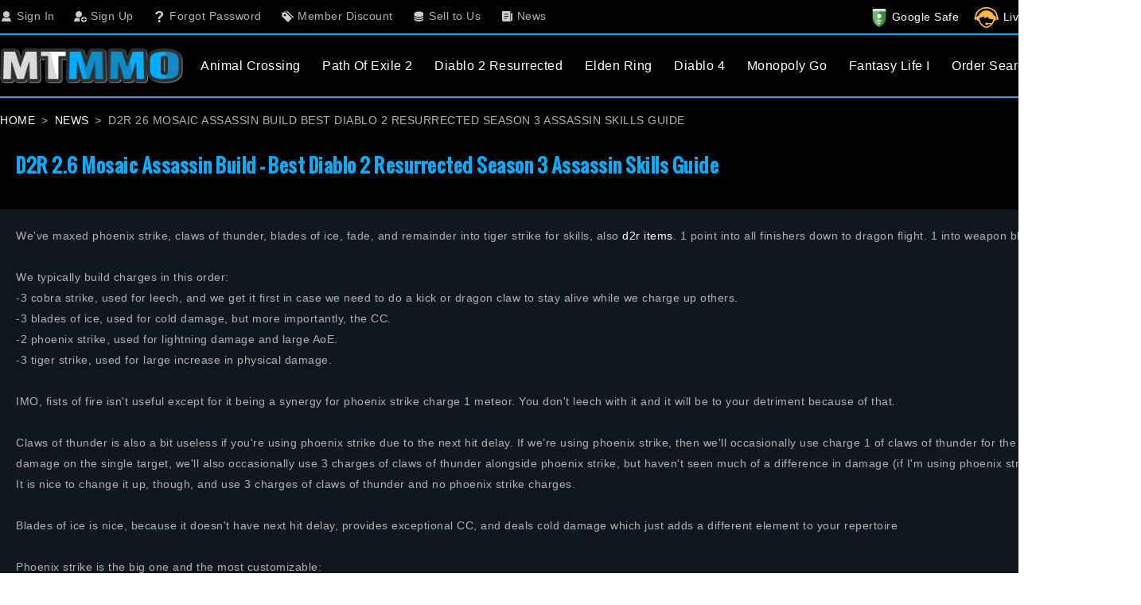

--- FILE ---
content_type: text/html; charset=utf-8
request_url: https://www.mtmmo.com/news/1159--d2r-26-mosaic-assassin-build--best-diablo-2-resurrected-season-3-assassin-skills-guide
body_size: 6947
content:

<!DOCTYPE html PUBLIC "-//W3C//DTD XHTML 1.0 Transitional//EN" "http://www.w3.org/TR/xhtml1/DTD/xhtml1-transitional.dtd">
<html xmlns="http://www.w3.org/1999/xhtml">
<head>
    <title>D2R 2.6 Mosaic Assassin Build - Best Diablo 2 Resurrected Season 3 Assassin Skills Guide</title>
    <meta name="keywords" content="D2R 2.6 Best Mosaic Assassin Build, Best Diablo 2 Resurrected Season 3 Assassin Skills Guide" />
    <meta name="description" content="We&#39;ve maxed phoenix strike, claws of thunder, blades of ice, fade, and remainder into tiger strike. 1 point into all finishers down to dragon flight. 1 into weapon block." />
    <meta name="language" content="English" />
    <meta name="google-site-verification" content="2S0QOkEFXVH57Xo0UsSkRk2jMhtj51XZjb4K8a2LHmA" />
    <meta http-equiv="Content-Type" content="text/html; charset=utf-8" />
    <meta name="viewport" content="width=device-width,initial-scale=1.0,maximum-scale=1.0,user-scalable=0;" />
    <link rel="shortcut icon" type="image/icon" href="/images/favicon.ico" />
    <link type="text/css" href="/Content/mtmmo.com/css/style.css?k=b098925fdf6c1b34d341b690ac86e778" rel="stylesheet" />
    <link type="text/css" href="/Content/mtmmo.com/css/font-awesome.css?k=e1fc85daea76315aa10e54205aaff243" rel="stylesheet" />
    <script src="/Scripts/jquery-1.7.1.js"></script>
    <script src="/Scripts/jquery.unobtrusive-ajax.min1.js"></script>
    <script src="/Scripts/jquery.validate.js"></script>
    <script src="/Scripts/jquery.validate.unobtrusive.js"></script>
    

    <script type="text/javascript" src="/Scripts/static.js?k=00b8a1df144d1e1dc7221ee1db489105"></script>
    <script type="text/javascript" src="/Scripts/buy.js?k=797c08150787fccec9f5b9640673abd1"></script>
    <script type="text/javascript" src="/Scripts/jquery.cookie.js?k=e20ac4851c83a9e38de3c560164155ff"></script>
    <script type="text/javascript" src="/Scripts/message.js?k=bbc5c516146fe85bdf8cd7a14510d0f4"></script>
</head>
<body class="animal-crossing-bg">
    
<header>
    <div class="head1">
        <div class="w1200 cf">
            <div class="login">
                <ul>
                        <li><a href="/login" rel="nofollow"><img src="/images/Sign-in.png" alt="Sign in"><span>Sign In</span></a></li>
                        <li><a href="/register" rel="nofollow"><img src="/images/Sign-Up.png" alt="Sign Up"><span>Sign Up</span></a></li>
                        <li><a href="/reset-password" rel="nofollow"><img src="/images/Forgot-Password.png" alt="Forgot Password"><span>Forgot Password</span></a></li>
                    <li><a href="/news/453--how-to-get-higher-member-discount-for-buying-items-on-mtmmocom--money-saving-tips"><img src="/images/Member-Discount.png" alt="Member Discount"><span>Member Discount</span></a></li>
                    <li><a href="/selltous"><img src="/images/Sell-to-Us.png" alt="Sell to Us"><span>Sell to Us</span></a></li>
                    <li><a href="/news"><img src="/images/news-icon.png" alt="news icon"><span>News</span></a></li>
                </ul>
            </div>
                <div class="google-sate">
                    <a href="https://transparencyreport.google.com/safe-browsing/search?url=www.mtmmo.com" rel="nofollow" target="_blank">
                        <img src="/images/google-safe.png" alt="Google Safety" /> Google Safe
                    </a>
                </div>
                <div class="top-chat">
                    <a href="javascript:void(0)" onclick="LiveChatWidget.call('maximize');return false;"><img src="/images/live-chat.png" alt="MTMMO.COM" class="nav-img">Live Chat<em class="lime"></em></a>
                </div>
                <div class="goldtype float_right">
                    <select onchange="SetGoldType(this)" class="usd">
                                <option selected="selected" value="USD">USD</option>
                                <option value="EUR">EUR</option>
                                <option value="GBP">GBP</option>
                                <option value="AUD">AUD</option>
                                <option value="CAD">CAD</option>
                    </select>
                </div>
        </div>
    </div>
    <div class="fixtop">
        <div class="w1200 cf">
            <div class="logo float_left">
                <a href="/"><img src="/images/logo.png" alt="MTMMO.COM" /></a>
            </div>
            <div class="nav float_left">
                <ul>
                    <li>
    <a class="acnhlink" href="javascript:void(0);">Animal Crossing</a>
    <div class="nav-sab">
        <a class="acnhlink" href="/acnh-bells">Animal Crossing Bells</a>
        <a class="acnhlink" href="/acnh-nook-miles-tickets">Nook Miles Ticket</a>
        <a class="acnhlink" href="/animal-crossing-items#104">Animal Crossing Items</a>
    </div>
</li>
<li>
    <a class="acnhlink" href="javascript:void(0);">Path Of Exile 2</a>
    <div class="nav-sab">
        <a class="acnhlink" href="/poe-2-currency">POE 2 Currency</a>
        <a class="acnhlink" href="/poe-2-items">POE 2 Items</a>
        <a class="acnhlink" href="/poe-2-gold">POE 2 Gold</a>
<a class="acnhlink" href="/poe-2-accounts">POE 2 Accounts</a>
    </div>
</li>
<li>
    <a class="acnhlink" href="javascript:void(0);">Diablo 2 Resurrected</a>
    <div class="nav-sab">
        <a class="acnhlink" href="/d2r-items">Diablo 2 Resurrected Non-Ladder Items</a>
        <a class="acnhlink" href="/d2r-ladder-items">Diablo 2 Resurrected Ladder Items</a>
    </div>
</li>
<li>
    <a class="acnhlink" href="javascript:void(0);">Elden Ring</a>
    <div class="nav-sab">
        <a class="acnhlink" href="/elden-ring-runes">Elden Ring Runes</a>
        <a class="acnhlink" href="/elden-ring-items">Elden Ring Items</a>
    </div>
</li>
<li>
    <a class="acnhlink" href="javascript:void(0);">Diablo 4</a>
    <div class="nav-sab">
        <a class="acnhlink" href="/diablo-4-gold">Diablo 4 Gold</a>
        <a class="acnhlink" href="/diablo-4-items">Diablo 4 Items</a>
        <a class="acnhlink" href="/diablo-4-boosting">Diablo 4 Boost</a>
    </div>
</li>
<li>
    <a class="acnhlink" href="javascript:void(0);">Monopoly Go</a>
    <div class="nav-sab">
        <a class="acnhlink" href="/monopoly-go-stickers">Monopoly Go Stickers</a>
        <a class="acnhlink" href="/monopoly-go-stars-vaults">Monopoly Go Stars Vaults</a>
        <a class="acnhlink" href="/monopoly-go-partners-event">Monopoly Go Partners Event</a>
        <a class="acnhlink" href="/monopoly-go-racers-event">Monopoly Go Racers Event</a>
        <a class="acnhlink" href="/monopoly-go-dice">Monopoly Go Dice</a>
        <a class="acnhlink" href="/monopoly-go-account">Monopoly Go Account</a>
    </div>
</li>
<li>
    <a class="acnhlink" href="javascript:void(0);">Fantasy Life I</a>
    <div class="nav-sab">
        <a class="acnhlink" href="/fantasy-life-i-dosh">Fantasy Life I Dosh</a>
        <a class="acnhlink" href="/fantasy-life-i-items">Fantasy Life I Items</a>
    </div>
</li>
<li><a href="/order">Order Search<em class="lime"></em></a></li>
<script async=async src="https://www.googletagmanager.com/gtag/js?id=AW-700457411"></script>
<script>
    window.dataLayer = window.dataLayer || [];
    function gtag() { dataLayer.push(arguments); }
    gtag('js', new Date());
    gtag('config', 'AW-700457411');
</script>
                        <li>
                            <span class="cart J-shoping2">
                                <a rel="nofollow">
                                    <img src="/images/cart.png" alt="Cart" />
                                    <i id="number" class="num">0</i>
                                </a>
                            </span>
                        </li>
                </ul>
            </div>
            <div class="m-nav float_right">
                <ul>
                    <li class="google-sate">
                        <a href="https://transparencyreport.google.com/safe-browsing/search?url=www.mtmmo.com" rel="nofollow" target="_blank">
                            <img src="/images/google-safe.png" alt="Google Safety" />
                        </a>
                    </li>
                    <li><a href="/order" rel="nofollow"><i class="fa fa-search"></i></a></li>
                        <li><a href="/login" rel="nofollow"><i class="fa fa-user"></i></a></li>
                    <li><a href="javascript:void(0);" class="mhead-menu-btn"><i class="fa fa-navicon"></i></a></li>
                </ul>
            </div>
        </div>
        <div class="head3">
            <div class="w1200">
                <ul class="cf">
                    <li>
                        <a href="javascript:void(0)" onclick="LiveChatWidget.call('maximize');return false;"><img src="/images/live-chat.png" alt="MTMMO.COM" class="nav-img" />Live Chat</a>
                    </li>
                    <li>
                        <div class="m-cart">
                            <span class="cart J-shoping2">
                                <a rel="nofollow">
                                    <img src="/images/cart.png" alt="Cart" />
                                    <i id="number" class="num">0</i>
                                </a>
                            </span>
                        </div>
                    </li>
                    <li>
                        <div class="goldtype">
                            <select onchange="SetGoldType(this)" class="usd">
                                        <option selected="selected" value="USD">USD</option>
                                        <option value="EUR">EUR</option>
                                        <option value="GBP">GBP</option>
                                        <option value="AUD">AUD</option>
                                        <option value="CAD">CAD</option>
                            </select>
                        </div>
                    </li>
                </ul>
            </div>
        </div>
    </div>
    <div class="w1200 head3-game header_fixed">
        <ul>
            <li>
                <a href="/diablo-4-gold">
                    <i class="xpicon diablo-4"></i>
                    <p>Diablo IV</p>
                </a>
            </li>
            <li>
                <a href="/d2r-items">
                    <i class="xpicon diablo-2"></i>
                    <p>Diablo II</p>
                </a>
            </li>
            <li>
                <a href="/game-gift-card">
                    <i class="xpicon NBA-23"></i>
                    <p>Gift Card</p>
                </a>
            </li>
            <li>
                <a href="/animal-crossing-bells">
                    <i class="xpicon ACNH"></i>
                    <p>ACNH</p>
                </a>
            </li>
            <li>
                <a href="/elden-ring-runes">
                    <i class="xpicon ELDEN-R"></i>
                    <p>Elden Ring</p>
                </a>
            </li>
        </ul>
    </div>
    <div class="mhead-menulist" style="display: none;">
        <ul>
            <li><a href="/">Home </a></li>
            <li><a href="/poe-2-currency">POE 2 Currency</a></li>
            <li><a href="/poe-2-items">POE 2 Items</a></li>
            <li><a href="/poe-2-gold">POE 2 Gold</a></li>
            <li><a href="/poe-2-accounts">POE 2 Accounts</a></li>
                <li><a href="/elden-ring-runes">Elden Ring Runes</a></li>
                <li><a href="/elden-ring-items">Elden Ring Items</a></li>
            <li><a href="/diablo-4-gold">Diablo 4 Gold</a></li>
            <li><a href="/d2r-items">D2R Non-Ladder</a></li>
            <li><a href="/d2r-ladder-items">D2R Ladder</a></li>
            <li><a href="/diablo-4-items">Diablo 4 Items</a></li>
            <li><a href="/diablo-4-boosting">Diablo 4 Boost</a></li>
            <li><a href="/honkai-star-rail-account">Honkai: Star Rail</a></li>
            <li><a href="/wow-classic-gold-us">WOW Classic US</a></li>
            <li><a href="/wow-classic-gold-eu">WOW Classic EU</a></li>
                <li><a href="/animal-crossing-items#104">Animal Crossing Items</a></li>
                <li><a href="/nook-miles-tickets">Nook Miles Ticket</a></li>
                <li><a href="/animal-crossing-bells">Animal Crossing Bells</a></li>
<li>
                <a class="acnhlink" href="/fantasy-life-i-dosh">Fantasy Life I Dosh</a>
            </li>
            <li><a class="acnhlink" href="/fantasy-life-i-items">Fantasy Life I Items</a></li>
                <li><a href="/lost-ark-gold">Lost Ark</a></li>
                                                                                        <li><a href="/nba-2k23-mt">NBA 2K23</a></li>
            <li><a href="/monopoly-go-stickers">Monopoly Go</a></li>
            <li><a href="/game-gift-card">Gift Card</a></li>
            
            <li><a href="/news">News Guide</a></li>
            <li><a href="/order">Order Search</a></li>
            <li><a href="/contactus">Contact US</a></li>
            <li><a href="/selltous">Sell to Us</a></li>
            <li><a href="/news/453--how-to-get-higher-member-discount-for-buying-items-on-mtmmocom--money-saving-tips">Member Discount</a></li>
        </ul>
    </div>
</header>
<script type="text/javascript">$(".mhead-menu-btn").click(function () { var display = $('.mhead-menulist').css('display'); if (display == "block") { $(".mhead-menu-btn i").attr("class", "fa fa-navicon"); } else { $(".mhead-menu-btn i").attr("class", "fa fa-remove"); } $(".mhead-menulist").slideToggle(100); });</script>
<script type="text/javascript">
    var basic = 80;
    $(window).scroll(function () {
        var top = $(window).scrollTop();
        if (top > basic) {
            $('.head3-game').removeClass('header_fixed');
        } else if (top < basic && top > 80) {
            $('.head3-game').addClass('header_fixed');
        } else if (top > 80) {
            $('.head3-game').removeClass('header_fixed');
        }
        basic = top;
    });
</script>

<div class="src cf">
    <div class="w1200">
        <ul>
            <li><a href="/">HOME</a></li>  <li><a href="/news">NEWS</a></li> <li> <span>D2R 26 MOSAIC ASSASSIN BUILD  BEST DIABLO 2 RESURRECTED SEASON 3 ASSASSIN SKILLS GUIDE</span></li> 
        </ul>
    </div>
</div>    
<div class="main">
    <div class="w1200">
        <ins class="adsbygoogle"
             style="display:block"
             data-ad-client="ca-pub-5066384797658713"
             data-ad-slot="4223567149"
             data-ad-format="auto"
             data-full-width-responsive="true"></ins>
        <script>
            (adsbygoogle = window.adsbygoogle || []).push({});
        </script>
        <p class="title about-title">
            <big>D2R 2.6 Mosaic Assassin Build - Best Diablo 2 Resurrected Season 3 Assassin Skills Guide</big>
        </p>
        <div class="tag-time" style="margin: 0 0 7px;text-align: right;color: #6a6f76;"><em>2/23/2023 4:43:34 PM</em></div>
        <div class="content news-cont">
            <p>We&#39;ve maxed phoenix strike, claws of thunder, blades of ice, fade, and remainder into tiger strike for skills, also <a href="https://www.mtmmo.com/d2-resurrected-ladder-items" target="_self">d2r items</a>. 1 point into all finishers down to dragon flight. 1 into weapon block.</p><p>&nbsp;</p><p>We typically build charges in this order:</p><p>-3 cobra strike, used for leech, and we get it first in case we need to do a kick or dragon claw to stay alive while we charge up others.</p><p>-3 blades of ice, used for cold damage, but more importantly, the CC.</p><p>-2 phoenix strike, used for lightning damage and large AoE.</p><p>-3 tiger strike, used for large increase in physical damage.</p><p><br/></p><p>IMO, fists of fire isn&#39;t useful except for it being a synergy for phoenix strike charge 1 meteor. You don&#39;t leech with it and it will be to your detriment because of that.</p><p><br/></p><p>Claws of thunder is also a bit useless if you&#39;re using phoenix strike due to the next hit delay. If we’re using phoenix strike, then we&#39;ll occasionally use charge 1 of claws of thunder for the added lightning damage on the single target, we&#39;ll also occasionally use 3 charges of claws of thunder alongside phoenix strike, but haven&#39;t seen much of a difference in damage (if I&#39;m using phoenix strike charge 2 or 3). It is nice to change it up, though, and use 3 charges of claws of thunder and no phoenix strike charges.</p><p><br/></p><p>Blades of ice is nice, because it doesn&#39;t have next hit delay, provides exceptional CC, and deals cold damage which just adds a different element to your repertoire</p><p>&nbsp;</p><p>Phoenix strike is the big one and the most customizable:</p><p>-Charge 1 really puts your system (PC or console) to work.</p><p>-Charge 2 is great AoE, does good damage.</p><p>-Charge 3 is also good AoE, but we prefer to use charge 2 since we typically are using blades of ice. That way I&#39;m doing multiple diff. damage types across the board.</p><p>&nbsp;</p><p>Tiger strike is great for the added physical damage:</p><p>Overall, IMO the build is a bit of a glass cannon and we highly recommend maxing fade, even with GG gear, but as you get GG gear and have quite a bit of +skills we suppose could respec to then place those skills invested into fade into something else. The only time we don&#39;t use fade is when we’re running places I know aren&#39;t all that dangerous with ranged enemies (ie. quill rats, archers, souls, frenzy taurs, vipers, etc.)... also use fade in chaos sanctuary, because of curses and such.</p><p>&nbsp;</p><p>We can see one hybridizing it with traps if they wanted, too, as well. Mostly by just maxing tiger strike and having 1 into cobra strike, perhaps even 1 into blades of ice for the CC, but that is debatable. You can lay traps for AoE/packs while you dragon flight/run around kicking or using dragon claw while your traps fire off. I&#39;m sure would be beneficial against bosses as well.</p><p><br/></p><p>Perhaps even a hybrid death sentry/phoenix strike charge 1 meteor for a kind of fire/explosive theme. IMO you can manage the meteors a bit by just not using dragon talon lol. That way you don&#39;t stress out your system too much (PC or console), but even then they will probably start to add up a bit.</p><p><br/></p>
        </div>
        <ins class="adsbygoogle"
             style="display:block"
             data-ad-client="ca-pub-5066384797658713"
             data-ad-slot="4223567149"
             data-ad-format="auto"
             data-full-width-responsive="true"></ins>
        <script>
            (adsbygoogle = window.adsbygoogle || []).push({});
        </script>
                        <div class="bottom-news">
                    <div class="title">Diablo 2 Resurrected Related News</div>
                    <div class="conten-news">
                        <ul>
                                <li><a href="/news/1162--d2r-26-nova-sorceress-build-guide-level-99--best-ladder-season-3-nova-sorc-build-in-diablo-2"><span>D2R 2.6 Nova Sorceress Build Guide (Level 99) - Best Ladder Season 3 Nova Sorc Build in Diablo 2</span></a></li>
                                <li><a href="/news/1161--d2r-best-26-sorceress-build--diablo-2-resurrected-ladder-3-blizzard-sorc-build-guide"><span>D2R Best 2.6 Sorceress Build - Diablo 2 Resurrected Ladder 3 Blizzard Sorc Build Guide</span></a></li>
                                <li><a href="/news/1156--d2r-26-runeword-inspired-mf-phoenix-strike-assassin-build--best-ladder-3-phoenix-strike-martial-arts-guide"><span>D2R 2.6 Runeword Inspired MF Phoenix Strike Assassin Build - Best Ladder 3 Phoenix Strike Martial Arts Guide</span></a></li>
                                <li><a href="/news/1131--d2r-26-patch-notes--changes--diablo-2-resurrected-ladder-season-3-update"><span>D2R 2.6 Patch Notes &amp; Changes | Diablo 2 Resurrected Ladder Season 3 Update</span></a></li>
                                <li><a href="/news/1059--diablo-2-resurrected-holy-fire-damage--aura-bug-triples-your-damage-on-diablo-2-resurrected-aura-paladin"><span>Diablo 2 Resurrected Holy Fire Damage - Aura Bug Triples Your Damage On Diablo 2 Resurrected Aura Paladin!</span></a></li>
                                <li><a href="/news/901--d2r-25-damage-calculation-guide--dps-calculated-for-sorcpaladinnecro-builds-in-diablo-2-resurrected-25"><span>D2R 2.5 Damage Calculation Guide - DPS Calculated For Sorc/Paladin/Necro Builds In Diablo 2 Resurrected 2.5</span></a></li>
                        </ul>
                    </div>
                </div>
    </div>
</div>
    
<footer>
    <div class="font-img">
        <div class="w1200 tc">
            <img src="/images/nall-pay.png?t=2" alt="Payment" />
        </div>
    </div>
    <div style="padding:7px 0px 0px 0px;text-align:center;">Notice : Using illegal leveling and gold service might terminate the account</div>
    <div class="font-botton">
        <div class="w1200">
            <div class="font-link">
                <ul class="cf">
                    <li class="info">
    <img src="/images/logo.png" alt="Animal Crossing Store - MTMMO.COM" />
    <p>MTMMO.com Sells Cheap & Safe Animal Crossing Bells/Items/Nook Miles Tickets, D2R Items, Diablo 4 Gold/Items, Elden Ring Runes/Items, NBA 2K MT, FC  Coins and WOW Classic Gold. Our Price Is The Most Favorable In The Market, So You Just Need To Spend Less Money Here, And Transaction Is Completely Safe And Secure. We Guarantee Fast Delivery Within 5-15 Minutes For The Majority Of Orders.</p><br/><p>Fast Dominate The Game With Choosing Our Reliable ACNH Bells/Items/NMT, D2R Items, Diablo 4 Gold, WOW Gold, FC Coins, NBA MT, And Elden Ring Items Services! </p>
</li>
<li>
    <div class="tit">Game Products</div>
        <a href="/d2r-items#nonladder">D2 Resurrected Items</a>
        <a href="/d2r-ladder-items">D2 Resurrected Ladder Items</a>
        <a href="/wow-classic-gold">WLK Classic US</a>
        <a href="/wow-classic-gold">WLK Classic EU</a>
<a class="acnhlink" href="/acnh-bells">Animal Crossing Bells</a>
<a class="acnhlink" href="/acnh-nook-miles-tickets">Nook Miles Ticket</a>
<a class="acnhlink" href="/animal-crossing-items">Animal Crossing Items</a>
<a href="/new-world-gold">New World Gold</a>
 <a href="/elden-ring-runes">Elden Ring Runes</a>
 <a href="/elden-ring-items">Elden Ring Items</a>
 <a href="/diablo-immortal-platinum">Diablo Immortal Platinum</a>
 <a href="/diablo-immortal-eternal-orb">Diablo Immortal Eternal Orb</a>
 <a href="/diablo-4-gold">Diablo 4 Gold</a>
 <a href="/diablo-4-items">Diablo 4 Items</a>
 <a href="/diablo-4-boosting">Diablo 4 Boost</a>
<a href="/honkai-star-rail-account">Honkai: Star Rail<em class="lime"></a>
 <a href="/nba-2k25-mt">NBA 2K25 MT</a>
 <a href="/fc-25-coins">FC 25 Coins</a>
 <a href="/madden-25-coins">Madden 25 Coins</a>
 <a href="/college-football-25-coins">College Football 25</a>
 <a href="/monopoly-go-stickers">Monopoly Go stickers</a>
 <a href="/poe-2-currency">POE 2 Currency</a>
 <a href="/poe-2-items">POE 2 Items</a>
 <a href="/poe-2-gold">POE 2 Gold</a>
</li>
<li>
    <div class="tit">About Our Site</div>
    <a href="/aboutus">About Us</a>
    <a href="/faq">FAQ</a>
    <a href="/deliveryterms">Delivery Terms</a>
    <a href="/conditions">Terms and Conditions</a>
    <a href="/policy">Privacy Policy</a>
    <a href="/returnpolicy">Return Policy</a>
    <a href="/news">News & Guide</a>
    <a href="/sitemap">Sitemap</a>
    <a href="/news/453--how-to-get-higher-member-discount-for-buying-items-on-mtmmocom--money-saving-tips">Member Discount</a>
</li>
<li>
    <div class="tit">Contact</div>
    <a href="/contactus">Contact Us</a>
    <a href="javascript:void(0)" onclick="LiveChatWidget.call('maximize');return false;">24/7 Live Help</a>
<div class="f-share">
<a target="_blank" rel="nofollow" href="https://twitter.com/MTMMO_COM"><i class="fa fa-twitter-square"></i></a>
<a target="_blank" rel="nofollow" href="https://www.youtube.com/mtmmo"><i class="fa fa-square pl"><i class="fa fa-play"></i></i></a>
<a href="https://www.facebook.com/mtmmostore" rel="nofollow" target="_blank"><i class="fa fa-facebook-square" style=""></i></a>
</div>
</li>
                </ul>
            </div>
            <div class="font-right" style="font-size:9pt;">
                <p>G4P LIMITED</p>
            </div>
            
            

        </div>
    </div>
</footer>
<script type="text/javascript" src="/Scripts/jQuery-shopping.js"></script>
<script type="text/javascript">
    $(document).ready(function () {
        $(".Q-buy-btn,.pitem .poeadd,.poeadd").shoping();
    });
    function ShowCar2(data, e) {
        $("#carlist").html(data);
        $("#top-cart-list2").show();
    }
</script>
<div class="carlist" id="carlist"></div>
<div id="tipDiv"><img src="/images/loading.gif" /></div>
<div class="h-top" title="Back to top"><i class="icon iconfont icon-top"></i></div>
<!-- Global site tag (gtag.js) - Google Analytics -->
<script async src="https://www.googletagmanager.com/gtag/js?id=UA-167797297-1"></script>
<script>
  window.dataLayer = window.dataLayer || [];
  function gtag(){dataLayer.push(arguments);}
  gtag('js', new Date());

  gtag('config', 'UA-167797297-1');
</script>
<script>(function(w,d,t,r,u){var f,n,i;w[u]=w[u]||[],f=function(){var o={ti:"137038428"};o.q=w[u],w[u]=new UET(o),w[u].push("pageLoad")},n=d.createElement(t),n.src=r,n.async=1,n.onload=n.onreadystatechange=function(){var s=this.readyState;s&&s!=="loaded"&&s!=="complete"||(f(),n.onload=n.onreadystatechange=null)},i=d.getElementsByTagName(t)[0],i.parentNode.insertBefore(n,i)})(window,document,"script","//bat.bing.com/bat.js","uetq");</script><script>
    window.__lc = window.__lc || {};
    window.__lc.license = 17869560;
    ;(function(n,t,c){function i(n){return e._h?e._h.apply(null,n):e._q.push(n)}var e={_q:[],_h:null,_v:"2.0",on:function(){i(["on",c.call(arguments)])},once:function(){i(["once",c.call(arguments)])},off:function(){i(["off",c.call(arguments)])},get:function(){if(!e._h)throw new Error("[LiveChatWidget] You can't use getters before load.");return i(["get",c.call(arguments)])},call:function(){i(["call",c.call(arguments)])},init:function(){var n=t.createElement("script");n.async=!0,n.type="text/javascript",n.src="https://cdn.livechatinc.com/tracking.js",t.head.appendChild(n)}};!n.__lc.asyncInit&&e.init(),n.LiveChatWidget=n.LiveChatWidget||e}(window,document,[].slice))
</script>
<noscript><a href="https://www.livechat.com/chat-with/17869560/" rel="nofollow">Chat with us</a>, powered by <a href="https://www.livechat.com/?welcome" rel="noopener nofollow" target="_blank">LiveChat</a></noscript>
<script>(function(){function c(){var b=a.contentDocument||a.contentWindow.document;if(b){var d=b.createElement('script');d.innerHTML="window.__CF$cv$params={r:'9c206ce8be7bb179',t:'MTc2OTA5OTMxNg=='};var a=document.createElement('script');a.src='/cdn-cgi/challenge-platform/scripts/jsd/main.js';document.getElementsByTagName('head')[0].appendChild(a);";b.getElementsByTagName('head')[0].appendChild(d)}}if(document.body){var a=document.createElement('iframe');a.height=1;a.width=1;a.style.position='absolute';a.style.top=0;a.style.left=0;a.style.border='none';a.style.visibility='hidden';document.body.appendChild(a);if('loading'!==document.readyState)c();else if(window.addEventListener)document.addEventListener('DOMContentLoaded',c);else{var e=document.onreadystatechange||function(){};document.onreadystatechange=function(b){e(b);'loading'!==document.readyState&&(document.onreadystatechange=e,c())}}}})();</script></body>
</html>

--- FILE ---
content_type: application/javascript
request_url: https://www.mtmmo.com/Scripts/jQuery-shopping.js
body_size: 1113
content:
/*
 * Jquery—shopping   0.1
 * Copyright (c) 2013  Nicky Yan   个人网：站http://www.chinacoder.cn  QQ：525690001
 * Date: 2013-04-02
 * 使用Jquery—shopping可以很方便的实现加入购物车效果
*/
var loadingCart = false;
(function ($) {
    $.extend($.fn, {
        shoping: function (options) {
            var self = this,
                $shop = $('.J-shoping'),
                $title = $('.J-shoping-title'),
                $body = $('.J-shoping-body'),
                $close = $('.J-shoping-close');
            var S = {
                init: function () {
                    $title.bind('click', this.clickOnTitle);
                    //$close.live('click', this.removeList);
                    $(self).data('click', true).live('click', this.addShoping);
                    $(document).bind('click', S.slideBoxMini);
                    $body.bind('click', this.clickOnBody);
                },
                clickOnBody: function (e) {
                    if (!$(e.target).hasClass('J-shoping-close')) {
                        e.stopPropagation(); //阻止冒泡	
                    };
                },
                addShoping: function (e) {
                    if (window.currentConfirmVaule == "cancel") {
                        window.currentConfirmVaule = null;
                        return;
                    }

                    var timer = setInterval(function () {
                        if (loadingCart) {
                            clearInterval(timer);
                            e.stopPropagation();

                            $shop = $('.J-shoping');
                            if ($(".J-shoping-phone").length > 0) { $shop = $(".J-shoping-phone"); }
                            var $target = $(e.target),
                                id = $target.attr('id'),
                                dis = $target.data('click'),
                                x = $target.offset().left,
                                y = $target.offset().top,
                                X = $shop.offset().left + $shop.width() / 2,
                                Y = $shop.offset().top;
                            if (dis || true) {
                                var shoping_x = $("#shoping-x").val();
                                X = X + parseInt(isNaN(shoping_x) ? ($shop.data("x") || "0") : shoping_x);

                                if ($('#floatOrder').length <= 0) {
                                    $('body').append('<div id="floatOrder" style="position:absolute;z-index:9999999;"><img src="/images/pro1.png" width="30" height="30" /></div');
                                };
                                var $obj = $('#floatOrder');
                                if (!$obj.is(':animated')) {
                                    $obj.css({ 'left': x, 'top': y }).animate({ 'left': X, 'top': Y + 10 }, 500, function () {
                                        $obj.stop(false, false).animate({ 'top': Y - 20, 'opacity': 0 }, 0, function () {
                                            $obj.fadeOut(100, function () {
                                                $obj.remove();
                                                $target.data('click', false).addClass('dis-click');

                                                var num = 0
                                                $(".J-shoping-num").each(function () {
                                                    var n = $(this).text();
                                                    if (!isNaN(n)) { n = parseInt(n); if (n > num) { num = n; } }
                                                });
                                                if (!$shop.data("exclude")) { $(".redball").text(num); }
                                                loadingCart = false;
                                            });
                                        });
                                    });
                                };
                            };
                        }
                    }, 100);
                },
            };
            S.init();
        }
    });
})(jQuery);